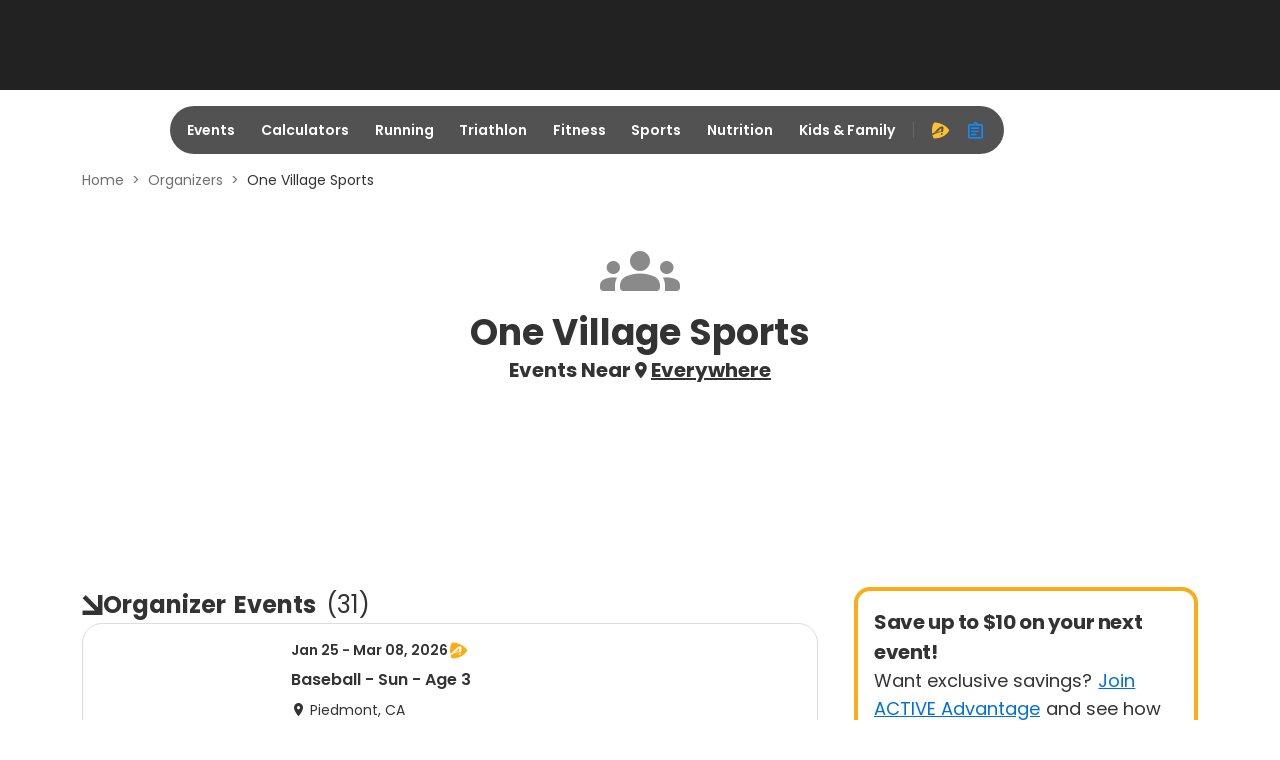

--- FILE ---
content_type: application/javascript; charset=utf-8
request_url: https://fundingchoicesmessages.google.com/f/AGSKWxUHhYkaQZv5muZVovVMnrM0Wk7mlkrfPMkAVJwBKn0UNDaRX11kDOqa_7J9v8HE0Uybtfxnsbz-dcdgt8wHlUiV-OOND9Z1G_BFfrFdXVKi6JxPvbmFdKaZiMcdVOXGcJyVat0C1HGabLZXGSakNMvYFFDS8FL68-x6Okf_LvxGUe-1PsMN8XtgBo67/_/advertisementmapping./popup3.js/ad_data_/ad_req./recordadsall.
body_size: -1289
content:
window['41e98edd-6893-474f-abc9-734b5f4b96dd'] = true;